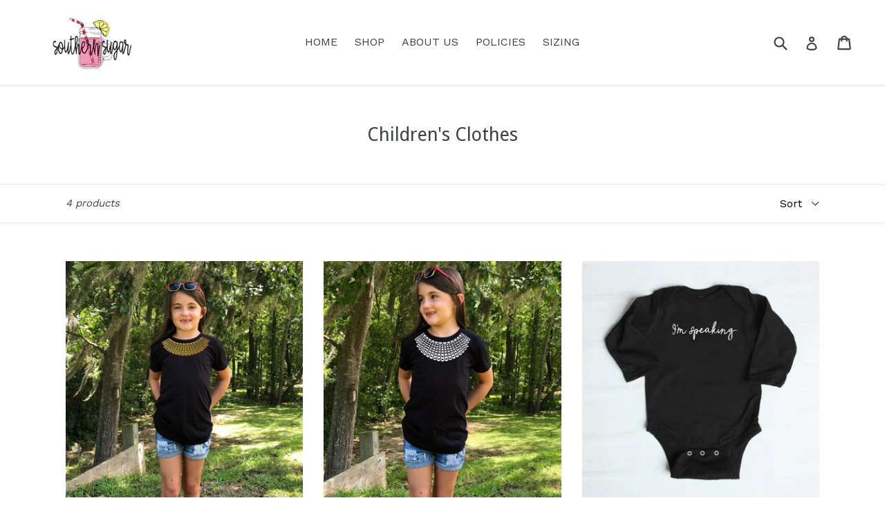

--- FILE ---
content_type: text/javascript
request_url: https://cdn.shopify.com/s/files/1/2233/5399/t/1/assets/trust_hero_25319098.js?v=1624297465&shop=southern-sugar-studio.myshopify.com
body_size: 372
content:
!function(p,n){"use strict";function e(e){if("undefined"==typeof jQuery||1===parseInt(jQuery.fn.jquery)&&parseFloat(jQuery.fn.jquery.replace(/^1\./,""))<10){var t=n.getElementsByTagName("head")[0],a=n.createElement("script");a.src=("https:"==n.location.protocol?"https://":"http://")+"ajax.googleapis.com/ajax/libs/jquery/1.12.0/jquery.min.js",a.type="text/javascript",a.onload=a.onreadystatechange=function(){a.readyState?"complete"!==a.readyState&&"loaded"!==a.readyState||(a.onreadystatechange=null,e(jQuery.noConflict(!0))):e(jQuery.noConflict(!0))},t.appendChild(a)}else e(jQuery)}e(function(e){function t(){var e=n.getElementsByTagName("head")[0],t=n.createElement("script");t.src=("https:"==n.location.protocol?"https://":"http://")+"boosterapps.com/apps/trust-hero/preview_trust.js",t.type="text/javascript",e.appendChild(t)}function a(e){var t=n.head,a=n.createElement("link");a.id="ba_google_fonts_link",a.type="text/css",a.rel="stylesheet",a.href="https://fonts.googleapis.com/css?family="+e,t.appendChild(a)}if(!(p.location.href.indexOf("/products")<0)){e("head").append("<style type='text/css'>div.ba-trust-wrapper{  padding-top:15px;  text-align: center;}div.ba-trust-wrapper h3{      color: #455a64;        font-size: 26px;    font-family: Heebo;}div.ba-trust-wrapper ul{  margin:0px;  padding:0px;}div.ba-trust-wrapper i{      font-size: 24px;        color: #000000  }div.ba-trust-wrapper ul li{  display:inline-block;  padding-right:10px;}</style>");var i=e('form[action*="/cart/add"]').first();if(0==e(".ba-trust-wrapper").length){var s="<div class='ba-trust-wrapper'><h3>Checkout Securely With</h3>";s+="<ul>",s+="<li><i class='pf pf-american-express-alt'></i></li>",s+="<li><i class='pf pf-apple-pay'></i></li>",s+="<li><i class='pf pf-diners-alt'></i></li>",s+="<li><i class='pf pf-discover'></i></li>",s+="<li><i class='pf pf-jcb'></i></li>",s+="<li><i class='pf pf-mastercard-alt'></i></li>",s+="<li><i class='pf pf-paypal'></i></li>",s+="<li><i class='pf pf-visa'></i></li>",s+="</ul></div>",i.after(s)}var l="Heebo",r=[];e(n).find('link[href*="https://fonts.googleapis.com/css?family="]').each(function(){e(this).attr("href").split("=")[1].includes(l)&&r.push(!0)}),r.includes(!0)||a(l),-1<n.location.search.indexOf("preview_trust=1")&&setTimeout(function(){p.trust_preview_result=0<e(".ba-trust-wrapper:visible").length,t()},1e3)}})}(window,document);